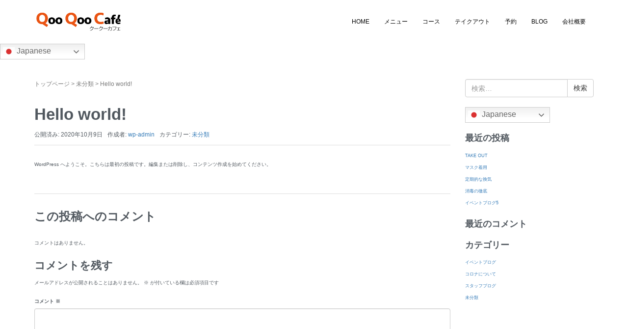

--- FILE ---
content_type: text/html; charset=UTF-8
request_url: https://qooqoocafe.com/%E6%9C%AA%E5%88%86%E9%A1%9E/2020/10/09/hello-world/
body_size: 17308
content:
<!DOCTYPE html>
<html dir="ltr" lang="ja" prefix="og: https://ogp.me/ns#">
<head prefix="og: http://ogp.me/ns# fb: http://ogp.me/ns/fb# article: http://ogp.me/ns/article#">
	<meta charset="UTF-8">
	<meta name="viewport" content="width=device-width, initial-scale=1.0, maximum-scale=1.0, user-scalable=0" />
	<link rel="pingback" href="https://qooqoocafe.com/xmlrpc.php" />
	<!--[if lt IE 9]>
	<script src="https://qooqoocafe.com/wp-content/themes/habakiri/js/html5shiv.min.js"></script>
	<![endif]-->
	<title>Hello world! | QooQooCafe</title>

		<!-- All in One SEO 4.8.7.2 - aioseo.com -->
	<meta name="robots" content="max-image-preview:large" />
	<meta name="author" content="wp-admin"/>
	<link rel="canonical" href="https://qooqoocafe.com/%e6%9c%aa%e5%88%86%e9%a1%9e/2020/10/09/hello-world/" />
	<meta name="generator" content="All in One SEO (AIOSEO) 4.8.7.2" />

		<!-- Google tag (gtag.js) -->
<script async src="https://www.googletagmanager.com/gtag/js?id=G-680DZB2Z3J"></script>
<script>
  window.dataLayer = window.dataLayer || [];
  function gtag(){dataLayer.push(arguments);}
  gtag('js', new Date());

  gtag('config', 'G-680DZB2Z3J');
</script>
		<meta property="og:locale" content="ja_JP" />
		<meta property="og:site_name" content="QooQooCafe | 福山市のお洒落な空間「QooQooCafe」" />
		<meta property="og:type" content="article" />
		<meta property="og:title" content="Hello world! | QooQooCafe" />
		<meta property="og:url" content="https://qooqoocafe.com/%e6%9c%aa%e5%88%86%e9%a1%9e/2020/10/09/hello-world/" />
		<meta property="og:image" content="https://qooqoocafe.com/wp-content/uploads/2020/10/shop-after.jpg" />
		<meta property="og:image:secure_url" content="https://qooqoocafe.com/wp-content/uploads/2020/10/shop-after.jpg" />
		<meta property="og:image:width" content="640" />
		<meta property="og:image:height" content="410" />
		<meta property="article:published_time" content="2020-10-09T10:56:48+00:00" />
		<meta property="article:modified_time" content="2020-10-09T10:56:48+00:00" />
		<meta name="twitter:card" content="summary" />
		<meta name="twitter:title" content="Hello world! | QooQooCafe" />
		<meta name="twitter:image" content="https://qooqoocafe.com/wp-content/uploads/2020/10/shop-after.jpg" />
		<script type="application/ld+json" class="aioseo-schema">
			{"@context":"https:\/\/schema.org","@graph":[{"@type":"Article","@id":"https:\/\/qooqoocafe.com\/%e6%9c%aa%e5%88%86%e9%a1%9e\/2020\/10\/09\/hello-world\/#article","name":"Hello world! | QooQooCafe","headline":"Hello world!","author":{"@id":"https:\/\/qooqoocafe.com\/author\/wp-admin\/#author"},"publisher":{"@id":"https:\/\/qooqoocafe.com\/#organization"},"datePublished":"2020-10-09T10:56:48+09:00","dateModified":"2020-10-09T10:56:48+09:00","inLanguage":"ja","mainEntityOfPage":{"@id":"https:\/\/qooqoocafe.com\/%e6%9c%aa%e5%88%86%e9%a1%9e\/2020\/10\/09\/hello-world\/#webpage"},"isPartOf":{"@id":"https:\/\/qooqoocafe.com\/%e6%9c%aa%e5%88%86%e9%a1%9e\/2020\/10\/09\/hello-world\/#webpage"},"articleSection":"\u672a\u5206\u985e"},{"@type":"BreadcrumbList","@id":"https:\/\/qooqoocafe.com\/%e6%9c%aa%e5%88%86%e9%a1%9e\/2020\/10\/09\/hello-world\/#breadcrumblist","itemListElement":[{"@type":"ListItem","@id":"https:\/\/qooqoocafe.com#listItem","position":1,"name":"\u30db\u30fc\u30e0","item":"https:\/\/qooqoocafe.com","nextItem":{"@type":"ListItem","@id":"https:\/\/qooqoocafe.com\/category\/%e6%9c%aa%e5%88%86%e9%a1%9e\/#listItem","name":"\u672a\u5206\u985e"}},{"@type":"ListItem","@id":"https:\/\/qooqoocafe.com\/category\/%e6%9c%aa%e5%88%86%e9%a1%9e\/#listItem","position":2,"name":"\u672a\u5206\u985e","item":"https:\/\/qooqoocafe.com\/category\/%e6%9c%aa%e5%88%86%e9%a1%9e\/","nextItem":{"@type":"ListItem","@id":"https:\/\/qooqoocafe.com\/%e6%9c%aa%e5%88%86%e9%a1%9e\/2020\/10\/09\/hello-world\/#listItem","name":"Hello world!"},"previousItem":{"@type":"ListItem","@id":"https:\/\/qooqoocafe.com#listItem","name":"\u30db\u30fc\u30e0"}},{"@type":"ListItem","@id":"https:\/\/qooqoocafe.com\/%e6%9c%aa%e5%88%86%e9%a1%9e\/2020\/10\/09\/hello-world\/#listItem","position":3,"name":"Hello world!","previousItem":{"@type":"ListItem","@id":"https:\/\/qooqoocafe.com\/category\/%e6%9c%aa%e5%88%86%e9%a1%9e\/#listItem","name":"\u672a\u5206\u985e"}}]},{"@type":"Organization","@id":"https:\/\/qooqoocafe.com\/#organization","name":"QooQooCafe","description":"\u798f\u5c71\u5e02\u306e\u304a\u6d12\u843d\u306a\u7a7a\u9593\u300cQooQooCafe\u300d","url":"https:\/\/qooqoocafe.com\/"},{"@type":"Person","@id":"https:\/\/qooqoocafe.com\/author\/wp-admin\/#author","url":"https:\/\/qooqoocafe.com\/author\/wp-admin\/","name":"wp-admin","image":{"@type":"ImageObject","@id":"https:\/\/qooqoocafe.com\/%e6%9c%aa%e5%88%86%e9%a1%9e\/2020\/10\/09\/hello-world\/#authorImage","url":"https:\/\/secure.gravatar.com\/avatar\/681cca5a37609523f4df38533dcef23ceed07cb855ca588af2bee8d916d5ab91?s=96&d=mm&r=g","width":96,"height":96,"caption":"wp-admin"}},{"@type":"WebPage","@id":"https:\/\/qooqoocafe.com\/%e6%9c%aa%e5%88%86%e9%a1%9e\/2020\/10\/09\/hello-world\/#webpage","url":"https:\/\/qooqoocafe.com\/%e6%9c%aa%e5%88%86%e9%a1%9e\/2020\/10\/09\/hello-world\/","name":"Hello world! | QooQooCafe","inLanguage":"ja","isPartOf":{"@id":"https:\/\/qooqoocafe.com\/#website"},"breadcrumb":{"@id":"https:\/\/qooqoocafe.com\/%e6%9c%aa%e5%88%86%e9%a1%9e\/2020\/10\/09\/hello-world\/#breadcrumblist"},"author":{"@id":"https:\/\/qooqoocafe.com\/author\/wp-admin\/#author"},"creator":{"@id":"https:\/\/qooqoocafe.com\/author\/wp-admin\/#author"},"datePublished":"2020-10-09T10:56:48+09:00","dateModified":"2020-10-09T10:56:48+09:00"},{"@type":"WebSite","@id":"https:\/\/qooqoocafe.com\/#website","url":"https:\/\/qooqoocafe.com\/","name":"QooQooCafe","description":"\u798f\u5c71\u5e02\u306e\u304a\u6d12\u843d\u306a\u7a7a\u9593\u300cQooQooCafe\u300d","inLanguage":"ja","publisher":{"@id":"https:\/\/qooqoocafe.com\/#organization"}}]}
		</script>
		<!-- All in One SEO -->

<link rel="alternate" type="application/rss+xml" title="QooQooCafe &raquo; フィード" href="https://qooqoocafe.com/feed/" />
<link rel="alternate" type="application/rss+xml" title="QooQooCafe &raquo; コメントフィード" href="https://qooqoocafe.com/comments/feed/" />
<link rel="alternate" type="application/rss+xml" title="QooQooCafe &raquo; Hello world! のコメントのフィード" href="https://qooqoocafe.com/%e6%9c%aa%e5%88%86%e9%a1%9e/2020/10/09/hello-world/feed/" />
<link rel="alternate" title="oEmbed (JSON)" type="application/json+oembed" href="https://qooqoocafe.com/wp-json/oembed/1.0/embed?url=https%3A%2F%2Fqooqoocafe.com%2F%25e6%259c%25aa%25e5%2588%2586%25e9%25a1%259e%2F2020%2F10%2F09%2Fhello-world%2F" />
<link rel="alternate" title="oEmbed (XML)" type="text/xml+oembed" href="https://qooqoocafe.com/wp-json/oembed/1.0/embed?url=https%3A%2F%2Fqooqoocafe.com%2F%25e6%259c%25aa%25e5%2588%2586%25e9%25a1%259e%2F2020%2F10%2F09%2Fhello-world%2F&#038;format=xml" />
<style id='wp-img-auto-sizes-contain-inline-css' type='text/css'>
img:is([sizes=auto i],[sizes^="auto," i]){contain-intrinsic-size:3000px 1500px}
/*# sourceURL=wp-img-auto-sizes-contain-inline-css */
</style>
<link rel='stylesheet' id='twb-open-sans-css' href='https://fonts.googleapis.com/css?family=Open+Sans%3A300%2C400%2C500%2C600%2C700%2C800&#038;display=swap&#038;ver=6.9' type='text/css' media='all' />
<link rel='stylesheet' id='twb-global-css' href='https://qooqoocafe.com/wp-content/plugins/wd-instagram-feed/booster/assets/css/global.css?ver=1.0.0' type='text/css' media='all' />
<link rel='stylesheet' id='sbi_styles-css' href='https://qooqoocafe.com/wp-content/plugins/instagram-feed/css/sbi-styles.min.css?ver=ea0747ba3572c4f506e7684e4044c6e5.1' type='text/css' media='all' />
<style id='wp-emoji-styles-inline-css' type='text/css'>

	img.wp-smiley, img.emoji {
		display: inline !important;
		border: none !important;
		box-shadow: none !important;
		height: 1em !important;
		width: 1em !important;
		margin: 0 0.07em !important;
		vertical-align: -0.1em !important;
		background: none !important;
		padding: 0 !important;
	}
/*# sourceURL=wp-emoji-styles-inline-css */
</style>
<style id='wp-block-library-inline-css' type='text/css'>
:root{--wp-block-synced-color:#7a00df;--wp-block-synced-color--rgb:122,0,223;--wp-bound-block-color:var(--wp-block-synced-color);--wp-editor-canvas-background:#ddd;--wp-admin-theme-color:#007cba;--wp-admin-theme-color--rgb:0,124,186;--wp-admin-theme-color-darker-10:#006ba1;--wp-admin-theme-color-darker-10--rgb:0,107,160.5;--wp-admin-theme-color-darker-20:#005a87;--wp-admin-theme-color-darker-20--rgb:0,90,135;--wp-admin-border-width-focus:2px}@media (min-resolution:192dpi){:root{--wp-admin-border-width-focus:1.5px}}.wp-element-button{cursor:pointer}:root .has-very-light-gray-background-color{background-color:#eee}:root .has-very-dark-gray-background-color{background-color:#313131}:root .has-very-light-gray-color{color:#eee}:root .has-very-dark-gray-color{color:#313131}:root .has-vivid-green-cyan-to-vivid-cyan-blue-gradient-background{background:linear-gradient(135deg,#00d084,#0693e3)}:root .has-purple-crush-gradient-background{background:linear-gradient(135deg,#34e2e4,#4721fb 50%,#ab1dfe)}:root .has-hazy-dawn-gradient-background{background:linear-gradient(135deg,#faaca8,#dad0ec)}:root .has-subdued-olive-gradient-background{background:linear-gradient(135deg,#fafae1,#67a671)}:root .has-atomic-cream-gradient-background{background:linear-gradient(135deg,#fdd79a,#004a59)}:root .has-nightshade-gradient-background{background:linear-gradient(135deg,#330968,#31cdcf)}:root .has-midnight-gradient-background{background:linear-gradient(135deg,#020381,#2874fc)}:root{--wp--preset--font-size--normal:16px;--wp--preset--font-size--huge:42px}.has-regular-font-size{font-size:1em}.has-larger-font-size{font-size:2.625em}.has-normal-font-size{font-size:var(--wp--preset--font-size--normal)}.has-huge-font-size{font-size:var(--wp--preset--font-size--huge)}.has-text-align-center{text-align:center}.has-text-align-left{text-align:left}.has-text-align-right{text-align:right}.has-fit-text{white-space:nowrap!important}#end-resizable-editor-section{display:none}.aligncenter{clear:both}.items-justified-left{justify-content:flex-start}.items-justified-center{justify-content:center}.items-justified-right{justify-content:flex-end}.items-justified-space-between{justify-content:space-between}.screen-reader-text{border:0;clip-path:inset(50%);height:1px;margin:-1px;overflow:hidden;padding:0;position:absolute;width:1px;word-wrap:normal!important}.screen-reader-text:focus{background-color:#ddd;clip-path:none;color:#444;display:block;font-size:1em;height:auto;left:5px;line-height:normal;padding:15px 23px 14px;text-decoration:none;top:5px;width:auto;z-index:100000}html :where(.has-border-color){border-style:solid}html :where([style*=border-top-color]){border-top-style:solid}html :where([style*=border-right-color]){border-right-style:solid}html :where([style*=border-bottom-color]){border-bottom-style:solid}html :where([style*=border-left-color]){border-left-style:solid}html :where([style*=border-width]){border-style:solid}html :where([style*=border-top-width]){border-top-style:solid}html :where([style*=border-right-width]){border-right-style:solid}html :where([style*=border-bottom-width]){border-bottom-style:solid}html :where([style*=border-left-width]){border-left-style:solid}html :where(img[class*=wp-image-]){height:auto;max-width:100%}:where(figure){margin:0 0 1em}html :where(.is-position-sticky){--wp-admin--admin-bar--position-offset:var(--wp-admin--admin-bar--height,0px)}@media screen and (max-width:600px){html :where(.is-position-sticky){--wp-admin--admin-bar--position-offset:0px}}

/*# sourceURL=wp-block-library-inline-css */
</style><style id='wp-block-paragraph-inline-css' type='text/css'>
.is-small-text{font-size:.875em}.is-regular-text{font-size:1em}.is-large-text{font-size:2.25em}.is-larger-text{font-size:3em}.has-drop-cap:not(:focus):first-letter{float:left;font-size:8.4em;font-style:normal;font-weight:100;line-height:.68;margin:.05em .1em 0 0;text-transform:uppercase}body.rtl .has-drop-cap:not(:focus):first-letter{float:none;margin-left:.1em}p.has-drop-cap.has-background{overflow:hidden}:root :where(p.has-background){padding:1.25em 2.375em}:where(p.has-text-color:not(.has-link-color)) a{color:inherit}p.has-text-align-left[style*="writing-mode:vertical-lr"],p.has-text-align-right[style*="writing-mode:vertical-rl"]{rotate:180deg}
/*# sourceURL=https://qooqoocafe.com/wp-includes/blocks/paragraph/style.min.css */
</style>
<style id='global-styles-inline-css' type='text/css'>
:root{--wp--preset--aspect-ratio--square: 1;--wp--preset--aspect-ratio--4-3: 4/3;--wp--preset--aspect-ratio--3-4: 3/4;--wp--preset--aspect-ratio--3-2: 3/2;--wp--preset--aspect-ratio--2-3: 2/3;--wp--preset--aspect-ratio--16-9: 16/9;--wp--preset--aspect-ratio--9-16: 9/16;--wp--preset--color--black: #000000;--wp--preset--color--cyan-bluish-gray: #abb8c3;--wp--preset--color--white: #ffffff;--wp--preset--color--pale-pink: #f78da7;--wp--preset--color--vivid-red: #cf2e2e;--wp--preset--color--luminous-vivid-orange: #ff6900;--wp--preset--color--luminous-vivid-amber: #fcb900;--wp--preset--color--light-green-cyan: #7bdcb5;--wp--preset--color--vivid-green-cyan: #00d084;--wp--preset--color--pale-cyan-blue: #8ed1fc;--wp--preset--color--vivid-cyan-blue: #0693e3;--wp--preset--color--vivid-purple: #9b51e0;--wp--preset--gradient--vivid-cyan-blue-to-vivid-purple: linear-gradient(135deg,rgb(6,147,227) 0%,rgb(155,81,224) 100%);--wp--preset--gradient--light-green-cyan-to-vivid-green-cyan: linear-gradient(135deg,rgb(122,220,180) 0%,rgb(0,208,130) 100%);--wp--preset--gradient--luminous-vivid-amber-to-luminous-vivid-orange: linear-gradient(135deg,rgb(252,185,0) 0%,rgb(255,105,0) 100%);--wp--preset--gradient--luminous-vivid-orange-to-vivid-red: linear-gradient(135deg,rgb(255,105,0) 0%,rgb(207,46,46) 100%);--wp--preset--gradient--very-light-gray-to-cyan-bluish-gray: linear-gradient(135deg,rgb(238,238,238) 0%,rgb(169,184,195) 100%);--wp--preset--gradient--cool-to-warm-spectrum: linear-gradient(135deg,rgb(74,234,220) 0%,rgb(151,120,209) 20%,rgb(207,42,186) 40%,rgb(238,44,130) 60%,rgb(251,105,98) 80%,rgb(254,248,76) 100%);--wp--preset--gradient--blush-light-purple: linear-gradient(135deg,rgb(255,206,236) 0%,rgb(152,150,240) 100%);--wp--preset--gradient--blush-bordeaux: linear-gradient(135deg,rgb(254,205,165) 0%,rgb(254,45,45) 50%,rgb(107,0,62) 100%);--wp--preset--gradient--luminous-dusk: linear-gradient(135deg,rgb(255,203,112) 0%,rgb(199,81,192) 50%,rgb(65,88,208) 100%);--wp--preset--gradient--pale-ocean: linear-gradient(135deg,rgb(255,245,203) 0%,rgb(182,227,212) 50%,rgb(51,167,181) 100%);--wp--preset--gradient--electric-grass: linear-gradient(135deg,rgb(202,248,128) 0%,rgb(113,206,126) 100%);--wp--preset--gradient--midnight: linear-gradient(135deg,rgb(2,3,129) 0%,rgb(40,116,252) 100%);--wp--preset--font-size--small: 13px;--wp--preset--font-size--medium: 20px;--wp--preset--font-size--large: 36px;--wp--preset--font-size--x-large: 42px;--wp--preset--spacing--20: 0.44rem;--wp--preset--spacing--30: 0.67rem;--wp--preset--spacing--40: 1rem;--wp--preset--spacing--50: 1.5rem;--wp--preset--spacing--60: 2.25rem;--wp--preset--spacing--70: 3.38rem;--wp--preset--spacing--80: 5.06rem;--wp--preset--shadow--natural: 6px 6px 9px rgba(0, 0, 0, 0.2);--wp--preset--shadow--deep: 12px 12px 50px rgba(0, 0, 0, 0.4);--wp--preset--shadow--sharp: 6px 6px 0px rgba(0, 0, 0, 0.2);--wp--preset--shadow--outlined: 6px 6px 0px -3px rgb(255, 255, 255), 6px 6px rgb(0, 0, 0);--wp--preset--shadow--crisp: 6px 6px 0px rgb(0, 0, 0);}:where(.is-layout-flex){gap: 0.5em;}:where(.is-layout-grid){gap: 0.5em;}body .is-layout-flex{display: flex;}.is-layout-flex{flex-wrap: wrap;align-items: center;}.is-layout-flex > :is(*, div){margin: 0;}body .is-layout-grid{display: grid;}.is-layout-grid > :is(*, div){margin: 0;}:where(.wp-block-columns.is-layout-flex){gap: 2em;}:where(.wp-block-columns.is-layout-grid){gap: 2em;}:where(.wp-block-post-template.is-layout-flex){gap: 1.25em;}:where(.wp-block-post-template.is-layout-grid){gap: 1.25em;}.has-black-color{color: var(--wp--preset--color--black) !important;}.has-cyan-bluish-gray-color{color: var(--wp--preset--color--cyan-bluish-gray) !important;}.has-white-color{color: var(--wp--preset--color--white) !important;}.has-pale-pink-color{color: var(--wp--preset--color--pale-pink) !important;}.has-vivid-red-color{color: var(--wp--preset--color--vivid-red) !important;}.has-luminous-vivid-orange-color{color: var(--wp--preset--color--luminous-vivid-orange) !important;}.has-luminous-vivid-amber-color{color: var(--wp--preset--color--luminous-vivid-amber) !important;}.has-light-green-cyan-color{color: var(--wp--preset--color--light-green-cyan) !important;}.has-vivid-green-cyan-color{color: var(--wp--preset--color--vivid-green-cyan) !important;}.has-pale-cyan-blue-color{color: var(--wp--preset--color--pale-cyan-blue) !important;}.has-vivid-cyan-blue-color{color: var(--wp--preset--color--vivid-cyan-blue) !important;}.has-vivid-purple-color{color: var(--wp--preset--color--vivid-purple) !important;}.has-black-background-color{background-color: var(--wp--preset--color--black) !important;}.has-cyan-bluish-gray-background-color{background-color: var(--wp--preset--color--cyan-bluish-gray) !important;}.has-white-background-color{background-color: var(--wp--preset--color--white) !important;}.has-pale-pink-background-color{background-color: var(--wp--preset--color--pale-pink) !important;}.has-vivid-red-background-color{background-color: var(--wp--preset--color--vivid-red) !important;}.has-luminous-vivid-orange-background-color{background-color: var(--wp--preset--color--luminous-vivid-orange) !important;}.has-luminous-vivid-amber-background-color{background-color: var(--wp--preset--color--luminous-vivid-amber) !important;}.has-light-green-cyan-background-color{background-color: var(--wp--preset--color--light-green-cyan) !important;}.has-vivid-green-cyan-background-color{background-color: var(--wp--preset--color--vivid-green-cyan) !important;}.has-pale-cyan-blue-background-color{background-color: var(--wp--preset--color--pale-cyan-blue) !important;}.has-vivid-cyan-blue-background-color{background-color: var(--wp--preset--color--vivid-cyan-blue) !important;}.has-vivid-purple-background-color{background-color: var(--wp--preset--color--vivid-purple) !important;}.has-black-border-color{border-color: var(--wp--preset--color--black) !important;}.has-cyan-bluish-gray-border-color{border-color: var(--wp--preset--color--cyan-bluish-gray) !important;}.has-white-border-color{border-color: var(--wp--preset--color--white) !important;}.has-pale-pink-border-color{border-color: var(--wp--preset--color--pale-pink) !important;}.has-vivid-red-border-color{border-color: var(--wp--preset--color--vivid-red) !important;}.has-luminous-vivid-orange-border-color{border-color: var(--wp--preset--color--luminous-vivid-orange) !important;}.has-luminous-vivid-amber-border-color{border-color: var(--wp--preset--color--luminous-vivid-amber) !important;}.has-light-green-cyan-border-color{border-color: var(--wp--preset--color--light-green-cyan) !important;}.has-vivid-green-cyan-border-color{border-color: var(--wp--preset--color--vivid-green-cyan) !important;}.has-pale-cyan-blue-border-color{border-color: var(--wp--preset--color--pale-cyan-blue) !important;}.has-vivid-cyan-blue-border-color{border-color: var(--wp--preset--color--vivid-cyan-blue) !important;}.has-vivid-purple-border-color{border-color: var(--wp--preset--color--vivid-purple) !important;}.has-vivid-cyan-blue-to-vivid-purple-gradient-background{background: var(--wp--preset--gradient--vivid-cyan-blue-to-vivid-purple) !important;}.has-light-green-cyan-to-vivid-green-cyan-gradient-background{background: var(--wp--preset--gradient--light-green-cyan-to-vivid-green-cyan) !important;}.has-luminous-vivid-amber-to-luminous-vivid-orange-gradient-background{background: var(--wp--preset--gradient--luminous-vivid-amber-to-luminous-vivid-orange) !important;}.has-luminous-vivid-orange-to-vivid-red-gradient-background{background: var(--wp--preset--gradient--luminous-vivid-orange-to-vivid-red) !important;}.has-very-light-gray-to-cyan-bluish-gray-gradient-background{background: var(--wp--preset--gradient--very-light-gray-to-cyan-bluish-gray) !important;}.has-cool-to-warm-spectrum-gradient-background{background: var(--wp--preset--gradient--cool-to-warm-spectrum) !important;}.has-blush-light-purple-gradient-background{background: var(--wp--preset--gradient--blush-light-purple) !important;}.has-blush-bordeaux-gradient-background{background: var(--wp--preset--gradient--blush-bordeaux) !important;}.has-luminous-dusk-gradient-background{background: var(--wp--preset--gradient--luminous-dusk) !important;}.has-pale-ocean-gradient-background{background: var(--wp--preset--gradient--pale-ocean) !important;}.has-electric-grass-gradient-background{background: var(--wp--preset--gradient--electric-grass) !important;}.has-midnight-gradient-background{background: var(--wp--preset--gradient--midnight) !important;}.has-small-font-size{font-size: var(--wp--preset--font-size--small) !important;}.has-medium-font-size{font-size: var(--wp--preset--font-size--medium) !important;}.has-large-font-size{font-size: var(--wp--preset--font-size--large) !important;}.has-x-large-font-size{font-size: var(--wp--preset--font-size--x-large) !important;}
/*# sourceURL=global-styles-inline-css */
</style>

<style id='classic-theme-styles-inline-css' type='text/css'>
/*! This file is auto-generated */
.wp-block-button__link{color:#fff;background-color:#32373c;border-radius:9999px;box-shadow:none;text-decoration:none;padding:calc(.667em + 2px) calc(1.333em + 2px);font-size:1.125em}.wp-block-file__button{background:#32373c;color:#fff;text-decoration:none}
/*# sourceURL=/wp-includes/css/classic-themes.min.css */
</style>
<link rel='stylesheet' id='contact-form-7-css' href='https://qooqoocafe.com/wp-content/plugins/contact-form-7/includes/css/styles.css?ver=6.1.2' type='text/css' media='all' />
<link rel='stylesheet' id='hamburger.css-css' href='https://qooqoocafe.com/wp-content/plugins/wp-responsive-menu/assets/css/wpr-hamburger.css?ver=3.2.1' type='text/css' media='all' />
<link rel='stylesheet' id='wprmenu.css-css' href='https://qooqoocafe.com/wp-content/plugins/wp-responsive-menu/assets/css/wprmenu.css?ver=3.2.1' type='text/css' media='all' />
<style id='wprmenu.css-inline-css' type='text/css'>
@media only screen and ( max-width: 999px ) {html body div.wprm-wrapper {overflow: scroll;}html body div.wprm-overlay{ background: rgb(0,0,0) }#mg-wprm-wrap ul li {border-top: solid 1px rgba(255,255,255,0.05);border-bottom: solid 1px rgba(255,255,255,0.05);}#wprmenu_bar {background-image: url();background-size: cover ;background-repeat: repeat;}#wprmenu_bar {background-color: #ffffff;}html body div#mg-wprm-wrap .wpr_submit .icon.icon-search {color: #ffffff;}#wprmenu_bar .menu_title,#wprmenu_bar .wprmenu_icon_menu,#wprmenu_bar .menu_title a {color: #13c4a9;}#wprmenu_bar .menu_title a {font-size: 20px;font-weight: normal;}#mg-wprm-wrap li.menu-item a {font-size: 15px;text-transform: uppercase;font-weight: normal;}#mg-wprm-wrap li.menu-item-has-children ul.sub-menu a {font-size: 15px;text-transform: uppercase;font-weight: normal;}#mg-wprm-wrap li.current-menu-item > a {background: #efb98d;}#mg-wprm-wrap li.current-menu-item > a,#mg-wprm-wrap li.current-menu-item span.wprmenu_icon{color: #dbdbdb !important;}#mg-wprm-wrap {background-color: #ffffff;}.cbp-spmenu-push-toright,.cbp-spmenu-push-toright .mm-slideout {left: 80% ;}.cbp-spmenu-push-toleft {left: -80% ;}#mg-wprm-wrap.cbp-spmenu-right,#mg-wprm-wrap.cbp-spmenu-left,#mg-wprm-wrap.cbp-spmenu-right.custom,#mg-wprm-wrap.cbp-spmenu-left.custom,.cbp-spmenu-vertical {width: 80%;max-width: 600px;}#mg-wprm-wrap ul#wprmenu_menu_ul li.menu-item a,div#mg-wprm-wrap ul li span.wprmenu_icon {color: #000000;}#mg-wprm-wrap ul#wprmenu_menu_ul li.menu-item:valid ~ a{color: #dbdbdb;}#mg-wprm-wrap ul#wprmenu_menu_ul li.menu-item a:hover {background: #4faacc;color: #040056 !important;}div#mg-wprm-wrap ul>li:hover>span.wprmenu_icon {color: #040056 !important;}.wprmenu_bar .hamburger-inner,.wprmenu_bar .hamburger-inner::before,.wprmenu_bar .hamburger-inner::after {background: #3d3d3d;}.wprmenu_bar .hamburger:hover .hamburger-inner,.wprmenu_bar .hamburger:hover .hamburger-inner::before,.wprmenu_bar .hamburger:hover .hamburger-inner::after {background: #ffffff;}#wprmenu_menu.left {width:80%;left: -80%;right: auto;}#wprmenu_menu.right {width:80%;right: -80%;left: auto;}.wprmenu_bar .hamburger {float: right;}.wprmenu_bar #custom_menu_icon.hamburger {top: 0px;right: 0px;float: right;background-color: #cccccc;}html body div#wprmenu_bar {padding-top: 16.5px;padding-bottom: 16.5px;}.wprmenu_bar div.wpr_search form {top: 46.5px;}html body div#wprmenu_bar {height : 60px;}#mg-wprm-wrap.cbp-spmenu-left,#mg-wprm-wrap.cbp-spmenu-right,#mg-widgetmenu-wrap.cbp-spmenu-widget-left,#mg-widgetmenu-wrap.cbp-spmenu-widget-right {top: 60px !important;}.wpr_custom_menu #custom_menu_icon {display: block;}html { padding-top: 42px !important; }#wprmenu_bar,#mg-wprm-wrap { display: block; }div#wpadminbar { position: fixed; }}
/*# sourceURL=wprmenu.css-inline-css */
</style>
<link rel='stylesheet' id='wpr_icons-css' href='https://qooqoocafe.com/wp-content/plugins/wp-responsive-menu/inc/assets/icons/wpr-icons.css?ver=3.2.1' type='text/css' media='all' />
<link rel='stylesheet' id='habakiri-assets-css' href='https://qooqoocafe.com/wp-content/themes/habakiri/css/assets.min.css?ver=2.5.2' type='text/css' media='all' />
<link rel='stylesheet' id='habakiri-css' href='https://qooqoocafe.com/wp-content/themes/habakiri/style.min.css?ver=20210330052710' type='text/css' media='all' />
<script type="text/javascript" src="https://qooqoocafe.com/wp-includes/js/jquery/jquery.min.js?ver=3.7.1" id="jquery-core-js"></script>
<script type="text/javascript" src="https://qooqoocafe.com/wp-includes/js/jquery/jquery-migrate.min.js?ver=3.4.1" id="jquery-migrate-js"></script>
<script type="text/javascript" src="https://qooqoocafe.com/wp-content/plugins/wd-instagram-feed/booster/assets/js/circle-progress.js?ver=1.2.2" id="twb-circle-js"></script>
<script type="text/javascript" id="twb-global-js-extra">
/* <![CDATA[ */
var twb = {"nonce":"5a32d52c60","ajax_url":"https://qooqoocafe.com/wp-admin/admin-ajax.php","plugin_url":"https://qooqoocafe.com/wp-content/plugins/wd-instagram-feed/booster","href":"https://qooqoocafe.com/wp-admin/admin.php?page=twb_instagram-feed"};
var twb = {"nonce":"5a32d52c60","ajax_url":"https://qooqoocafe.com/wp-admin/admin-ajax.php","plugin_url":"https://qooqoocafe.com/wp-content/plugins/wd-instagram-feed/booster","href":"https://qooqoocafe.com/wp-admin/admin.php?page=twb_instagram-feed"};
//# sourceURL=twb-global-js-extra
/* ]]> */
</script>
<script type="text/javascript" src="https://qooqoocafe.com/wp-content/plugins/wd-instagram-feed/booster/assets/js/global.js?ver=1.0.0" id="twb-global-js"></script>
<script type="text/javascript" src="https://qooqoocafe.com/wp-content/plugins/wp-responsive-menu/assets/js/modernizr.custom.js?ver=3.2.1" id="modernizr-js"></script>
<script type="text/javascript" src="https://qooqoocafe.com/wp-content/plugins/wp-responsive-menu/assets/js/touchSwipe.js?ver=3.2.1" id="touchSwipe-js"></script>
<script type="text/javascript" id="wprmenu.js-js-extra">
/* <![CDATA[ */
var wprmenu = {"zooming":"","from_width":"999","push_width":"600","menu_width":"80","parent_click":"","swipe":"1","enable_overlay":"1","wprmenuDemoId":""};
//# sourceURL=wprmenu.js-js-extra
/* ]]> */
</script>
<script type="text/javascript" src="https://qooqoocafe.com/wp-content/plugins/wp-responsive-menu/assets/js/wprmenu.js?ver=3.2.1" id="wprmenu.js-js"></script>
<link rel="https://api.w.org/" href="https://qooqoocafe.com/wp-json/" /><link rel="alternate" title="JSON" type="application/json" href="https://qooqoocafe.com/wp-json/wp/v2/posts/1" /><link rel="EditURI" type="application/rsd+xml" title="RSD" href="https://qooqoocafe.com/xmlrpc.php?rsd" />
		<style>
		/* Safari 6.1+ (10.0 is the latest version of Safari at this time) */
		@media (max-width: 991px) and (min-color-index: 0) and (-webkit-min-device-pixel-ratio: 0) { @media () {
			display: block !important;
			.header__col {
				width: 100%;
			}
		}}
		</style>
		<style type="text/css">.recentcomments a{display:inline !important;padding:0 !important;margin:0 !important;}</style><link rel="stylesheet" href="https://cdnjs.cloudflare.com/ajax/libs/animate.css/3.7.0/animate.min.css">
<style>

.animated {
  animation-duration: 1.5s; /* アニメーションの時間 */
}
</style>
<script>
	jQuery(function() {
		jQuery('.switcher').last().show();
	})
    jQuery(window).on('load scroll', function(){

      var elem = jQuery('.animated');

      elem.each(function () {

//        var isAnimate = $(this).data('animate');
        var isAnimate = "fadeInDown";
		  
        var elemOffset = jQuery(this).offset().top;
        var scrollPos = jQuery(window).scrollTop();
        var wh = jQuery(window).height();
		  
		if(jQuery(this).hasClass("anim_fadeInDown") 
		   || jQuery(this).hasClass("fadeInDown")){
			isAnimate = "fadeInDown";
		}
		if(jQuery(this).hasClass("anim_fadeInRight")
		   || jQuery(this).hasClass("fadeInRight")){
			isAnimate = "fadeInRight";
		}
		  if(jQuery(this).hasClass("anim_fadeInLeft")
		   || jQuery(this).hasClass("fadeInLeft")){
			isAnimate = "fadeInLeft";
		}

// 		if(jQuery(this).hasClass("anim_flipInX")
// 			|| jQuery(this).hasClass("flipInX")){
// 			isAnimate = "flipInX";
// 		}
		 if(jQuery(this).hasClass("anim_pulse")
			|| jQuery(this).hasClass("pulse")){
			isAnimate = "pulse";
		}
		  
        if(scrollPos > elemOffset - wh){
			if(!jQuery(this).hasClass(isAnimate)){
				jQuery(this).addClass(isAnimate).removeClass("anim_"+isAnimate);
			}
        }else{
        	 //jQuery(this).addClass("anim_"+isAnimate).removeClass(isAnimate);
        }
      });

    });
</script><style>a{color:#337ab7}a:focus,a:active,a:hover{color:#23527c}.site-branding a{color:#000}.responsive-nav a{color:#000;font-size:12px}.responsive-nav a small{color:#777;font-size:10px}.responsive-nav a:hover small,.responsive-nav a:active small,.responsive-nav .current-menu-item small,.responsive-nav .current-menu-ancestor small,.responsive-nav .current-menu-parent small,.responsive-nav .current_page_item small,.responsive-nav .current_page_parent small{color:#777}.responsive-nav .menu>.menu-item>a,.header--transparency.header--fixed--is_scrolled .responsive-nav .menu>.menu-item>a{background-color:transparent;padding:23px 15px}.responsive-nav .menu>.menu-item>a:hover,.responsive-nav .menu>.menu-item>a:active,.responsive-nav .menu>.current-menu-item>a,.responsive-nav .menu>.current-menu-ancestor>a,.responsive-nav .menu>.current-menu-parent>a,.responsive-nav .menu>.current_page_item>a,.responsive-nav .menu>.current_page_parent>a,.header--transparency.header--fixed--is_scrolled .responsive-nav .menu>.menu-item>a:hover,.header--transparency.header--fixed--is_scrolled .responsive-nav .menu>.menu-item>a:active,.header--transparency.header--fixed--is_scrolled .responsive-nav .menu>.current-menu-item>a,.header--transparency.header--fixed--is_scrolled .responsive-nav .menu>.current-menu-ancestor>a,.header--transparency.header--fixed--is_scrolled .responsive-nav .menu>.current-menu-parent>a,.header--transparency.header--fixed--is_scrolled .responsive-nav .menu>.current_page_item>a,.header--transparency.header--fixed--is_scrolled .responsive-nav .menu>.current_page_parent>a{background-color:transparent;color:#337ab7}.responsive-nav .sub-menu a{background-color:#000;color:#777}.responsive-nav .sub-menu a:hover,.responsive-nav .sub-menu a:active,.responsive-nav .sub-menu .current-menu-item a,.responsive-nav .sub-menu .current-menu-ancestor a,.responsive-nav .sub-menu .current-menu-parent a,.responsive-nav .sub-menu .current_page_item a,.responsive-nav .sub-menu .current_page_parent a{background-color:#191919;color:#337ab7}.off-canvas-nav{font-size:12px}.responsive-nav,.header--transparency.header--fixed--is_scrolled .responsive-nav{background-color:transparent}#responsive-btn{background-color:transparent;border-color:#eee;color:#000}#responsive-btn:hover{background-color:#f5f5f5;border-color:#eee;color:#000}.habakiri-slider__transparent-layer{background-color:rgba( 0,0,0, 0.1 )}.page-header{background-color:#222;color:#fff}.pagination>li>a{color:#337ab7}.pagination>li>span{background-color:#337ab7;border-color:#337ab7}.pagination>li>a:focus,.pagination>li>a:hover,.pagination>li>span:focus,.pagination>li>span:hover{color:#23527c}.header{background-color:#fff}.header--transparency.header--fixed--is_scrolled{background-color:#fff !important}.footer{background-color:#111113}.footer-widget-area a{color:#777}.footer-widget-area,.footer-widget-area .widget_calendar #wp-calendar caption{color:#555}.footer-widget-area .widget_calendar #wp-calendar,.footer-widget-area .widget_calendar #wp-calendar *{border-color:#555}@media(min-width:992px){.responsive-nav{display:block}.off-canvas-nav,#responsive-btn{display:none !important}.header--2row{padding-bottom:0}.header--2row .header__col,.header--center .header__col{display:block}.header--2row .responsive-nav,.header--center .responsive-nav{margin-right:-1000px;margin-left:-1000px;padding-right:1000px;padding-left:1000px}.header--2row .site-branding,.header--center .site-branding{padding-bottom:0}.header--center .site-branding{text-align:center}}</style><link rel="icon" href="https://qooqoocafe.com/wp-content/uploads/2020/10/cropped-logo-270x270-1-150x150.png" sizes="32x32" />
<link rel="icon" href="https://qooqoocafe.com/wp-content/uploads/2020/10/cropped-logo-270x270-1.png" sizes="192x192" />
<link rel="apple-touch-icon" href="https://qooqoocafe.com/wp-content/uploads/2020/10/cropped-logo-270x270-1.png" />
<meta name="msapplication-TileImage" content="https://qooqoocafe.com/wp-content/uploads/2020/10/cropped-logo-270x270-1.png" />
		<style type="text/css" id="wp-custom-css">
			@media only screen and (max-width: 999px){
	html {
			padding-top: 60px !important;
	}
}

breakpoint{
	display: inline-block;
}
.page-header {
  background-color: #1c1c38;
  color: #ffffff;
	padding: 32px 0;
}
ul{
	padding: 0;
}
dd {
    display: block;
    margin-inline-start: 20px;
}
.site-branding__logo{
	width: 180px;
}
#wprmenu_bar .bar_logo{
	height: 40px;
}
body {
    /* ゴシック体の場合 */
    font-family: "Roboto", "Droid Sans", "游ゴシック", "YuGothic", "ヒラギノ角ゴ ProN W3", "Hiragino Kaku Gothic ProN", "メイリオ", "Meiryo", "ＭＳ Ｐゴシック", sans-serif;
    /* 明朝体の場合 */
    font-family: "Roboto", "Droid Sans", "游明朝", "YuMincho", "ヒラギノ明朝 ProN W3", "Hiragino Mincho ProN", "HG明朝E", "ＭＳ Ｐ明朝", "ＭＳ 明朝", serif;
    line-height: 1.8;
    font-weight: 500;
}

p, ul, ol, dl, table {
    margin-bottom: 20px;
}

h2, .h2 {
    font-size: 26px;
    margin: 40px 0 20px;
}

h3, h3 {
    font-size: 22px;
}

body{
	background-color:#fff;
	    font-family: -apple-system, blinkmacsystemfont, "segoe ui", roboto, "oxygen-sans", ubuntu, cantarell, "helvetica neue", helvetica, arial, sans-serif;
    font-size: 1rem;
    color: #51585f;
    line-height: 1.8;

}

.entry-content > *:not(.alignwide):not(.alignfull):not(.alignleft):not(.alignright):not(.is-style-wide){
	width:100%;
	max-width:100%;
}
.header-titles .site-description{
	display:none;
	
}
#site-content header{
	display:none;
}

ul.primary-menu{
	    justify-content: center;
}
.primary-menu li a {
	color:#656565 !important;
}

@media (max-width: 999px){
		header{
			display:none;
	}
	html body div.wprm-overlay {
			background: rgba(115 112 112,);
			background-color: #00000082;
	}
}

@media (min-width: 1000px){
	.header-inner {
    display: block;
    text-align: center;
	}
	.header-titles-wrapper {
    max-width: 100%;
    margin: 0;
	}
}
.search-toggle{
	display: none !important;	
}
.footer-inner{
	background-color: #1c1c38;
	width:100%;
	max-width:100%;
	color: #fff;
	font-size: 14px;
}
.footer-widgets-outer-wrapper {
  padding: 4rem 0;
	margin: auto 20px;
}
.footer-inner dl{
    margin: 0;
}
.footer-inner dd{
	line-height: 2.3;
}
.footer-inner a{
	color: #fff;
	text-decoration: none;
}
.sns-nav img{
    margin: 0;
		max-width:48px;
}
.footer-widgets {
    width: 100%;
}
.footer-widgets h2{
    text-align: center;
    font-size: large;
}
.sns-nav ul{
	list-style: none;
	display: flex;
	justify-content: center;
}
.sns-nav li{
  width: 120px;
	margin: 0;
}
.footer-inner .privacy-policy{
	text-align:center;
}
.footer-inner .privacy-policy a{
	color: #656565;
	text-decoration: none;
}


.cooking-menu-box,
.course-menu-box{
    margin: auto;
    max-width: 1200px;
}
.cooking-menu-box a,
.course-menu-box a{
	text-decoration:none;
	color:#51585f;
	display: block;
}
.cooking-menu-box a:hover,
.course-menu-box a:hover{
	opacity: 0.8;
}
.cooking-menu-box .menu-box{
    max-width: 350px;
    margin: auto;
}
.course-menu-box .menu-box{
    max-width: 500px;
    margin: auto;
}

@media screen and (max-width:780px) { 
  .cooking-menu-box,
  .course-menu-box{
      display: table !important;
  }
}
@media screen and (max-width:780px) { 
	.cooking-menu-box .menu-box{
    max-width: 100%;
  }
}
@media screen  and (max-width:570px) {
  .cooking-menu-box,
  .course-menu-box{
        margin: auto 20px;
  }
}
@media screen  and (min-width:781px) and (max-width:1250px) { 
  .cooking-menu-box,
  .course-menu-box{
        margin: auto 40px;
  }
}


.cooking-menu-box .menu-box .img-box,
.course-menu-box .menu-box .img-box {
    position: relative;
		display: inline-block;
}
.cooking-menu-box .menu-box .price,
.course-menu-box .menu-box .price{
    background-color: #0000007a;
    padding: 5px 10px;
    position: absolute;
    bottom: 0;
    right: 0;
}
.cooking-menu-box .menu-box .menu-data > *,
.course-menu-box .menu-box .menu-data > *{
  display:block;
}
.cooking-menu-box .menu-box .name,
.course-menu-box .menu-box .name { 
    margin: 0;
    font-family: 'Playfair Display', serif;
    font-size: 30px;
    font-weight: 900;
    letter-spacing: initial;
    line-height: 1.2;
}
.cooking-menu-box .menu-box .name-read,
.course-menu-box .menu-box .name-read { 
    max-width: 480px;
    font-weight: bold;
    margin: 10px 0 15px;
    font-size: 16px;
    color: #333;
    letter-spacing: .2em;
    margin-bottom: 30px;
}
.cooking-menu-box .menu-box .price,
.course-menu-box .menu-box .price{
    color: #fff;
    font-size: medium;
}
.cooking-menu-box .menu-box .description,
.course-menu-box .menu-box .description{
  font-size:1rem;
}
.cooking-menu-box .menu-box .name,
.cooking-menu-box .menu-box .description,
.course-menu-box .menu-box .name,
.course-menu-box .menu-box .description{
	margin: 10px 0;
}


.cooking-menu-box .course-list ul,
.course-menu-box .course-list ul{
	font-size: small;
	list-style: none;
	margin: 0;
}

.cooking-menu-box .course-list li,
.course-menu-box .course-list li{
	margin: 0;
	border-bottom: 1px solid #e9ecef;
	padding: 0.5rem 0;
}
.annotation{
    margin: 10px 0 20px;
    font-size: 12px;
    color: #454341;
    font-weight: bold;
}

.switcher {
	position: absolute;
	top: 190px;
	margin-left: auto;
	display:none;
	right:0;
}
.home .switcher{
	top: auto;
}
.sidebar .switcher{
		margin-left: 0;
    position: unset;
}
@media only screen and (max-width: 999px){
.switcher {
	top: 100px;

}

}		</style>
		<!-- Global site tag (gtag.js) - Google Analytics -->
<script async src="https://www.googletagmanager.com/gtag/js?id=UA-138210266-1"></script>
<script>
  window.dataLayer = window.dataLayer || [];
  function gtag(){dataLayer.push(arguments);}
  gtag('js', new Date());

  gtag('config', 'UA-138210266-1');
</script>

</head>
<body data-rsssl=1 class="wp-singular post-template-default single single-post postid-1 single-format-standard wp-theme-habakiri metaslider-plugin blog-template-single-right-sidebar">

<div id="container">
		<header id="header" class="header header--default ">
				<div class="container">
			<div class="row header__content">
				<div class="col-xs-10 col-md-4 header__col">
					
<div class="site-branding">
	<h1 class="site-branding__heading">
		<a href="https://qooqoocafe.com/" rel="home"><img src="https://qooqoocafe.com/wp-content/uploads/2020/10/logo.png" alt="QooQooCafe" class="site-branding__logo" /></a>	</h1>
<!-- end .site-branding --></div>
				<!-- end .header__col --></div>
				<div class="col-xs-2 col-md-8 header__col global-nav-wrapper clearfix">
					
<nav class="global-nav js-responsive-nav nav--hide" role="navigation">
	<div class="menu-%e3%83%98%e3%83%83%e3%83%80%e3%83%bc-container"><ul id="menu-%e3%83%98%e3%83%83%e3%83%80%e3%83%bc" class="menu"><li id="menu-item-205" class="menu-item menu-item-type-post_type menu-item-object-page menu-item-home menu-item-205"><a href="https://qooqoocafe.com/">HOME</a></li>
<li id="menu-item-28" class="menu-item menu-item-type-post_type menu-item-object-page menu-item-28"><a href="https://qooqoocafe.com/cooking-menu/">メニュー</a></li>
<li id="menu-item-25" class="menu-item menu-item-type-post_type menu-item-object-page menu-item-25"><a href="https://qooqoocafe.com/course-menu/">コース</a></li>
<li id="menu-item-26" class="menu-item menu-item-type-post_type menu-item-object-page menu-item-26"><a href="https://qooqoocafe.com/takeout/">テイクアウト</a></li>
<li id="menu-item-930" class="menu-item menu-item-type-custom menu-item-object-custom menu-item-930"><a href="https://www.hotpepper.jp/strJ000111787/yoyaku/">予約</a></li>
<li id="menu-item-27" class="menu-item menu-item-type-post_type menu-item-object-page menu-item-27"><a href="https://qooqoocafe.com/blog/">BLOG</a></li>
<li id="menu-item-407" class="menu-item menu-item-type-post_type menu-item-object-page menu-item-407"><a href="https://qooqoocafe.com/%e4%bc%9a%e7%a4%be%e6%a6%82%e8%a6%81/">会社概要</a></li>
</ul></div><!-- end .global-nav --></nav>
					<div id="responsive-btn"></div>
				<!-- end .header__col --></div>
			<!-- end .row --></div>
		<!-- end .container --></div>
			<!-- end #header --></header>
	<div id="contents">
<div class="gtranslate_wrapper" id="gt-wrapper-24183541"></div>		


<div class="sub-page-contents">
	<div class="container">
	<div class="row">
		<div class="col-md-9">
			<main id="main" role="main">

				<div class="breadcrumbs"><a href="https://qooqoocafe.com/">トップページ</a> &gt; <a href="https://qooqoocafe.com/category/%e6%9c%aa%e5%88%86%e9%a1%9e/">未分類</a> &gt; <strong>Hello world!</strong></div>				<article class="article article--single post-1 post type-post status-publish format-standard hentry category-1">
	<div class="entry">
						<h1 class="entry__title entry-title">Hello world!</h1>
								<div class="entry-meta">
			<ul class="entry-meta__list">
				<li class="entry-meta__item published"><time datetime="2020-10-09T10:56:48+09:00">公開済み: 2020年10月9日</time></li><li class="entry-meta__item updated hidden"><time datetime="2020-10-09T10:56:48+09:00">更新: 2020年10月9日</time></li><li class="entry-meta__item vCard author">作成者: <a href="https://qooqoocafe.com/author/wp-admin/"><span class="fn">wp-admin</span></a></li><li class="entry-meta__item categories">カテゴリー: <a href="https://qooqoocafe.com/category/%e6%9c%aa%e5%88%86%e9%a1%9e/">未分類</a></li>			</ul>
		<!-- end .entry-meta --></div>
						<div class="entry__content entry-content">
			
<p>WordPress へようこそ。こちらは最初の投稿です。編集または削除し、コンテンツ作成を始めてください。</p>
		<!-- end .entry__content --></div>
			<!-- end .entry --></div>

			<div id="commentarea" class="commentarea">
		<div id="comments" class="comments">
		<h2 class="comments__title h3">この投稿へのコメント</h2>
				<p class="comments__nocomments">コメントはありません。</p>
		
				<div id="respond" class="comments__respond">
						<div id="comment-form" class="comments__form">
					<div id="respond" class="comment-respond">
		<h3 id="reply-title" class="comment-reply-title">コメントを残す <small><a rel="nofollow" id="cancel-comment-reply-link" href="/%E6%9C%AA%E5%88%86%E9%A1%9E/2020/10/09/hello-world/#respond" style="display:none;">コメントをキャンセル</a></small></h3><form action="https://qooqoocafe.com/wp-comments-post.php" method="post" id="commentform" class="comment-form"><p class="comment-notes"><span id="email-notes">メールアドレスが公開されることはありません。</span> <span class="required-field-message"><span class="required">※</span> が付いている欄は必須項目です</span></p><p class="comment-form-comment"><label for="comment">コメント <span class="required">※</span></label> <textarea id="comment" class="form-control" name="comment" cols="45" rows="8" maxlength="65525" required></textarea></p><p class="comment-form-author"><label for="author">名前 <span class="required">※</span></label> <input id="author" class="form-control" name="author" type="text" value="" size="30" maxlength="245" autocomplete="name" required /></p>
<p class="comment-form-email"><label for="email">メール <span class="required">※</span></label> <input id="email" class="form-control" name="email" type="email" value="" size="30" maxlength="100" aria-describedby="email-notes" autocomplete="email" required /></p>
<p class="comment-form-url"><label for="url">サイト</label> <input id="url" class="form-control" name="url" type="url" value="" size="30" maxlength="200" autocomplete="url" /></p>
<p class="comment-form-cookies-consent"><input id="wp-comment-cookies-consent" class="form-control" name="wp-comment-cookies-consent" type="checkbox" value="yes" /> <label for="wp-comment-cookies-consent">次回のコメントで使用するためブラウザーに自分の名前、メールアドレス、サイトを保存する。</label></p>
<p class="form-submit"><input name="submit" type="submit" id="submit" class="submit btn btn-primary" value="コメントを送信" /> <input type='hidden' name='comment_post_ID' value='1' id='comment_post_ID' />
<input type='hidden' name='comment_parent' id='comment_parent' value='0' />
</p><p style="display: none;"><input type="hidden" id="akismet_comment_nonce" name="akismet_comment_nonce" value="8b273c4c3b" /></p><p style="display: none !important;" class="akismet-fields-container" data-prefix="ak_"><label>&#916;<textarea name="ak_hp_textarea" cols="45" rows="8" maxlength="100"></textarea></label><input type="hidden" id="ak_js_1" name="ak_js" value="153"/><script>document.getElementById( "ak_js_1" ).setAttribute( "value", ( new Date() ).getTime() );</script></p></form>	</div><!-- #respond -->
				<!-- end #comment-form --></div>
					<!-- end #respond --></div>
			<!-- end #comments --></div>
	
		<div id="trackback" class="trackbacks">
		<h2 class="trackbacks__title h3">この投稿へのトラックバック</h2>
				<p class="trackbacks__notrackbacks">トラックバックはありません。</p>
		
				<div class="trackbacks__trackback-url">
			<dl>
				<dt>トラックバック URL</dt>
				<dd><input id="tburl" class="form-control" type="text" size="50" value="https://qooqoocafe.com/%e6%9c%aa%e5%88%86%e9%a1%9e/2020/10/09/hello-world/trackback/" readonly="readonly" /></dd>
			</dl>
		<!-- end .trackbacks__trackback-url --></div>
			<!-- end #trackback --></div>
	<!-- end #commentarea --></div>
</article>
				
			<!-- end #main --></main>
		<!-- end .col-md-9 --></div>
		<div class="col-md-3">
			<aside id="sub">
	<div class="sidebar"><div id="search-2" class="widget sidebar-widget widget_search">

	<form role="search" method="get" class="search-form" action="https://qooqoocafe.com/">
		<label class="screen-reader-text" for="s">検索:</label>
		<div class="input-group">
			<input type="search" class="form-control" placeholder="検索&hellip;" value="" name="s" title="検索:" />
			<span class="input-group-btn">
				<input type="submit" class="btn btn-default" value="検索" />
			</span>
		</div>
	</form>
</div><div id="gtranslate-2" class="widget sidebar-widget widget_gtranslate"><div class="gtranslate_wrapper" id="gt-wrapper-79259805"></div></div>
		<div id="recent-posts-2" class="widget sidebar-widget widget_recent_entries">
		<h2 class="sidebar-widget__title h4">最近の投稿</h2>

		<ul>
											<li>
					<a href="https://qooqoocafe.com/blog/corona/2020/10/13/%e3%82%b3%e3%83%ad%e3%83%8a%e3%81%ab%e3%81%a4%e3%81%84%e3%81%a65/">TAKE OUT</a>
									</li>
											<li>
					<a href="https://qooqoocafe.com/blog/corona/2020/10/13/masuku/">マスク着用</a>
									</li>
											<li>
					<a href="https://qooqoocafe.com/blog/corona/2020/10/13/kanki/">定期的な換気</a>
									</li>
											<li>
					<a href="https://qooqoocafe.com/blog/corona/2020/10/13/shodoku/">消毒の徹底</a>
									</li>
											<li>
					<a href="https://qooqoocafe.com/blog/event/2020/10/13/%e3%82%a4%e3%83%99%e3%83%b3%e3%83%88%e3%83%96%e3%83%ad%e3%82%b05/">イベントブログ5</a>
									</li>
					</ul>

		</div><div id="recent-comments-2" class="widget sidebar-widget widget_recent_comments"><h2 class="sidebar-widget__title h4">最近のコメント</h2>
<ul id="recentcomments"></ul></div><div id="categories-2" class="widget sidebar-widget widget_categories"><h2 class="sidebar-widget__title h4">カテゴリー</h2>

			<ul>
					<li class="cat-item cat-item-5"><a href="https://qooqoocafe.com/category/blog/event/">イベントブログ</a>
</li>
	<li class="cat-item cat-item-6"><a href="https://qooqoocafe.com/category/blog/corona/">コロナについて</a>
</li>
	<li class="cat-item cat-item-4"><a href="https://qooqoocafe.com/category/blog/staff/">スタッフブログ</a>
</li>
	<li class="cat-item cat-item-1"><a href="https://qooqoocafe.com/category/%e6%9c%aa%e5%88%86%e9%a1%9e/">未分類</a>
</li>
			</ul>

			</div></div><!-- #sub --></aside>
		<!-- end .col-md-3 --></div>
	<!-- end .row --></div>
<!-- end .container --></div>
<!-- end .sub-page-contents --></div>

			<!-- end #contents --></div>
	<footer id="footer" class="footer">
				
		
		

			<!-- end #footer --></footer>
<!-- end #container --></div>
<script type="speculationrules">
{"prefetch":[{"source":"document","where":{"and":[{"href_matches":"/*"},{"not":{"href_matches":["/wp-*.php","/wp-admin/*","/wp-content/uploads/*","/wp-content/*","/wp-content/plugins/*","/wp-content/themes/habakiri/*","/*\\?(.+)"]}},{"not":{"selector_matches":"a[rel~=\"nofollow\"]"}},{"not":{"selector_matches":".no-prefetch, .no-prefetch a"}}]},"eagerness":"conservative"}]}
</script>
<div class="footer-nav-widgets-wrapper header-footer-group">	
	<div class="footer-inner section-inner">
		<aside class="footer-widgets-outer-wrapper" role="complementary">
			<div class="footer-widgets-wrapper">
				<div class="footer-widgets column-one grid-item">
					<div class="widget widget_sow-editor">
						<div class="widget-content">
							<div class="so-widget-sow-editor so-widget-sow-editor-base">
								<h2 class="widget-title subheading heading-size-3">I N F O M A T I O N</h2>
								<div class="siteorigin-widget-tinymce textwidget">
									<p style="text-align: center;">福山市での誕生日会や結婚式の二次会など様々なパーティはクークーカフェにお任せください。<br>
										経験豊富なスタッフに打ち合わせから当日のお料理のタイミングなど、安心しておまかせください。</p>
									<div style="display: flex; justify-content: center; margin: 35px 0;">
										<p><img loading="lazy" class="alignnone wp-image-59 size-medium" src="https://qooqoocafe.com/wp-content/uploads/2020/10/shop-after-300x192.jpg" alt="" width="300" height="192" srcset="https://qooqoocafe.com/wp-content/uploads/2020/10/shop-after-300x192.jpg 300w, https://qooqoocafe.com/wp-content/uploads/2020/10/shop-after.jpg 640w" sizes="(max-width: 300px) 100vw, 300px"></p>
										<dl class="info_dl" style="font-size: smaller;">
											<dd>Qoo Qoo Cafe(クークーカフェ)</dd>
											<dd>ACCESS 〒720-0064<br>広島県福山市延広町6-4</dd>
											<dd><a href="tel:084-922-3480">TEL 084-922-3480</a></dd>
											<dd class="">OPEN 11:30～翌0:00</dd>
											<dd class="">LAST 料理. 23:00 ドリンク. 23:00</dd>
											<dd class="no-mb">CLOSED 月曜日<small>（ご予算・人数などお気軽にご相談くださいませ。）</small></dd>
										</dl>
									</div>
									<div class="sns-nav">
										<ul>
											<li>
												<a class="u-hover" href="https://www.facebook.com/Qoo-Qoo-Cafe-108363140566895/" target="_blank" rel="noopener noreferrer">
													<img src="/wp-content/uploads/2020/10/fb-1.png" alt="qooqoocafeFacebook">
												</a>
											</li>

											<li>
												<a class="u-hover" href="https://www.instagram.com/qooqoocafe/?hl=ja" target="_blank" rel="noopener noreferrer">
													<img src="/wp-content/uploads/2020/10/insta-1.png">
												</a>
											</li>
											
											<li>
												<a class="u-hover" href="https://twitter.com/" target="_blank" rel="noopener noreferrer">
													<img src="/wp-content/uploads/2020/10/Twitter_Social_Icon_Rounded_Square_Color.png">
												</a>
											</li>
											
										</ul>
									</div>									
									<div class="privacy-policy">
										<a href="/privacy-policy">プライバシーポリシー</a>
									</div>
								</div>
							</div>
						</div>
					</div>
				</div>
			</div><!-- .footer-widgets-wrapper -->
		</aside><!-- .footer-widgets-outer-wrapper -->	
	</div><!-- .footer-inner -->
</div>
			<div class="wprm-wrapper">
        
        <!-- Overlay Starts here -->
			 			   <div class="wprm-overlay"></div>
			         <!-- Overlay Ends here -->
			
			         <div id="wprmenu_bar" class="wprmenu_bar bodyslide left">
  <div class="hamburger hamburger--slider">
    <span class="hamburger-box">
      <span class="hamburger-inner"></span>
    </span>
  </div>
  <div class="menu_title">
          <a href="https://qooqoocafe.com"><img class="bar_logo" alt="logo" src="https://qooqoocafe.com/wp-content/uploads/2020/10/logo.png"/></a>  </div>
</div>			 
			<div class="cbp-spmenu cbp-spmenu-vertical cbp-spmenu-left default " id="mg-wprm-wrap">
				
				
				<ul id="wprmenu_menu_ul">
  
  <li class="menu-item menu-item-type-post_type menu-item-object-page menu-item-home menu-item-205"><a href="https://qooqoocafe.com/">HOME</a></li>
<li class="menu-item menu-item-type-post_type menu-item-object-page menu-item-28"><a href="https://qooqoocafe.com/cooking-menu/">メニュー</a></li>
<li class="menu-item menu-item-type-post_type menu-item-object-page menu-item-25"><a href="https://qooqoocafe.com/course-menu/">コース</a></li>
<li class="menu-item menu-item-type-post_type menu-item-object-page menu-item-26"><a href="https://qooqoocafe.com/takeout/">テイクアウト</a></li>
<li class="menu-item menu-item-type-custom menu-item-object-custom menu-item-930"><a href="https://www.hotpepper.jp/strJ000111787/yoyaku/">予約</a></li>
<li class="menu-item menu-item-type-post_type menu-item-object-page menu-item-27"><a href="https://qooqoocafe.com/blog/">BLOG</a></li>
<li class="menu-item menu-item-type-post_type menu-item-object-page menu-item-407"><a href="https://qooqoocafe.com/%e4%bc%9a%e7%a4%be%e6%a6%82%e8%a6%81/">会社概要</a></li>

     
</ul>
				
				</div>
			</div>
					<script>
		jQuery( function( $ ) {
			$( '.js-responsive-nav' ).responsive_nav( {
				direction: 'right'
			} );
		} );
		</script>
		<!-- Instagram Feed JS -->
<script type="text/javascript">
var sbiajaxurl = "https://qooqoocafe.com/wp-admin/admin-ajax.php";
</script>
<script type="text/javascript" src="https://qooqoocafe.com/wp-includes/js/dist/hooks.min.js?ver=dd5603f07f9220ed27f1" id="wp-hooks-js"></script>
<script type="text/javascript" src="https://qooqoocafe.com/wp-includes/js/dist/i18n.min.js?ver=c26c3dc7bed366793375" id="wp-i18n-js"></script>
<script type="text/javascript" id="wp-i18n-js-after">
/* <![CDATA[ */
wp.i18n.setLocaleData( { 'text direction\u0004ltr': [ 'ltr' ] } );
//# sourceURL=wp-i18n-js-after
/* ]]> */
</script>
<script type="text/javascript" src="https://qooqoocafe.com/wp-content/plugins/contact-form-7/includes/swv/js/index.js?ver=6.1.2" id="swv-js"></script>
<script type="text/javascript" id="contact-form-7-js-translations">
/* <![CDATA[ */
( function( domain, translations ) {
	var localeData = translations.locale_data[ domain ] || translations.locale_data.messages;
	localeData[""].domain = domain;
	wp.i18n.setLocaleData( localeData, domain );
} )( "contact-form-7", {"translation-revision-date":"2025-09-30 07:44:19+0000","generator":"GlotPress\/4.0.1","domain":"messages","locale_data":{"messages":{"":{"domain":"messages","plural-forms":"nplurals=1; plural=0;","lang":"ja_JP"},"This contact form is placed in the wrong place.":["\u3053\u306e\u30b3\u30f3\u30bf\u30af\u30c8\u30d5\u30a9\u30fc\u30e0\u306f\u9593\u9055\u3063\u305f\u4f4d\u7f6e\u306b\u7f6e\u304b\u308c\u3066\u3044\u307e\u3059\u3002"],"Error:":["\u30a8\u30e9\u30fc:"]}},"comment":{"reference":"includes\/js\/index.js"}} );
//# sourceURL=contact-form-7-js-translations
/* ]]> */
</script>
<script type="text/javascript" id="contact-form-7-js-before">
/* <![CDATA[ */
var wpcf7 = {
    "api": {
        "root": "https:\/\/qooqoocafe.com\/wp-json\/",
        "namespace": "contact-form-7\/v1"
    },
    "cached": 1
};
//# sourceURL=contact-form-7-js-before
/* ]]> */
</script>
<script type="text/javascript" src="https://qooqoocafe.com/wp-content/plugins/contact-form-7/includes/js/index.js?ver=6.1.2" id="contact-form-7-js"></script>
<script type="text/javascript" src="https://qooqoocafe.com/wp-includes/js/comment-reply.min.js?ver=ea0747ba3572c4f506e7684e4044c6e5" id="comment-reply-js" async="async" data-wp-strategy="async" fetchpriority="low"></script>
<script type="text/javascript" src="https://qooqoocafe.com/wp-content/themes/habakiri/js/app.min.js?ver=2.5.2" id="habakiri-js"></script>
<script type="text/javascript" id="gt_widget_script_24183541-js-before">
/* <![CDATA[ */
window.gtranslateSettings = /* document.write */ window.gtranslateSettings || {};window.gtranslateSettings['24183541'] = {"default_language":"ja","languages":["zh-CN","en","ja"],"url_structure":"none","flag_style":"2d","flag_size":24,"wrapper_selector":"#gt-wrapper-24183541","alt_flags":[],"switcher_open_direction":"top","switcher_horizontal_position":"inline","switcher_text_color":"#666","switcher_arrow_color":"#666","switcher_border_color":"#ccc","switcher_background_color":"#fff","switcher_background_shadow_color":"#efefef","switcher_background_hover_color":"#fff","dropdown_text_color":"#000","dropdown_hover_color":"#fff","dropdown_background_color":"#eee","flags_location":"\/wp-content\/plugins\/gtranslate\/flags\/"};
//# sourceURL=gt_widget_script_24183541-js-before
/* ]]> */
</script><script src="https://qooqoocafe.com/wp-content/plugins/gtranslate/js/dwf.js?ver=ea0747ba3572c4f506e7684e4044c6e5" data-no-optimize="1" data-no-minify="1" data-gt-orig-url="/%E6%9C%AA%E5%88%86%E9%A1%9E/2020/10/09/hello-world/" data-gt-orig-domain="qooqoocafe.com" data-gt-widget-id="24183541" defer></script><script defer type="text/javascript" src="https://qooqoocafe.com/wp-content/plugins/akismet/_inc/akismet-frontend.js?ver=1753929216" id="akismet-frontend-js"></script>
<script type="text/javascript" id="gt_widget_script_79259805-js-before">
/* <![CDATA[ */
window.gtranslateSettings = /* document.write */ window.gtranslateSettings || {};window.gtranslateSettings['79259805'] = {"default_language":"ja","languages":["zh-CN","en","ja"],"url_structure":"none","flag_style":"2d","flag_size":24,"wrapper_selector":"#gt-wrapper-79259805","alt_flags":[],"switcher_open_direction":"top","switcher_horizontal_position":"inline","switcher_text_color":"#666","switcher_arrow_color":"#666","switcher_border_color":"#ccc","switcher_background_color":"#fff","switcher_background_shadow_color":"#efefef","switcher_background_hover_color":"#fff","dropdown_text_color":"#000","dropdown_hover_color":"#fff","dropdown_background_color":"#eee","flags_location":"\/wp-content\/plugins\/gtranslate\/flags\/"};
//# sourceURL=gt_widget_script_79259805-js-before
/* ]]> */
</script><script src="https://qooqoocafe.com/wp-content/plugins/gtranslate/js/dwf.js?ver=ea0747ba3572c4f506e7684e4044c6e5" data-no-optimize="1" data-no-minify="1" data-gt-orig-url="/%E6%9C%AA%E5%88%86%E9%A1%9E/2020/10/09/hello-world/" data-gt-orig-domain="qooqoocafe.com" data-gt-widget-id="79259805" defer></script><script id="wp-emoji-settings" type="application/json">
{"baseUrl":"https://s.w.org/images/core/emoji/17.0.2/72x72/","ext":".png","svgUrl":"https://s.w.org/images/core/emoji/17.0.2/svg/","svgExt":".svg","source":{"concatemoji":"https://qooqoocafe.com/wp-includes/js/wp-emoji-release.min.js?ver=ea0747ba3572c4f506e7684e4044c6e5"}}
</script>
<script type="module">
/* <![CDATA[ */
/*! This file is auto-generated */
const a=JSON.parse(document.getElementById("wp-emoji-settings").textContent),o=(window._wpemojiSettings=a,"wpEmojiSettingsSupports"),s=["flag","emoji"];function i(e){try{var t={supportTests:e,timestamp:(new Date).valueOf()};sessionStorage.setItem(o,JSON.stringify(t))}catch(e){}}function c(e,t,n){e.clearRect(0,0,e.canvas.width,e.canvas.height),e.fillText(t,0,0);t=new Uint32Array(e.getImageData(0,0,e.canvas.width,e.canvas.height).data);e.clearRect(0,0,e.canvas.width,e.canvas.height),e.fillText(n,0,0);const a=new Uint32Array(e.getImageData(0,0,e.canvas.width,e.canvas.height).data);return t.every((e,t)=>e===a[t])}function p(e,t){e.clearRect(0,0,e.canvas.width,e.canvas.height),e.fillText(t,0,0);var n=e.getImageData(16,16,1,1);for(let e=0;e<n.data.length;e++)if(0!==n.data[e])return!1;return!0}function u(e,t,n,a){switch(t){case"flag":return n(e,"\ud83c\udff3\ufe0f\u200d\u26a7\ufe0f","\ud83c\udff3\ufe0f\u200b\u26a7\ufe0f")?!1:!n(e,"\ud83c\udde8\ud83c\uddf6","\ud83c\udde8\u200b\ud83c\uddf6")&&!n(e,"\ud83c\udff4\udb40\udc67\udb40\udc62\udb40\udc65\udb40\udc6e\udb40\udc67\udb40\udc7f","\ud83c\udff4\u200b\udb40\udc67\u200b\udb40\udc62\u200b\udb40\udc65\u200b\udb40\udc6e\u200b\udb40\udc67\u200b\udb40\udc7f");case"emoji":return!a(e,"\ud83e\u1fac8")}return!1}function f(e,t,n,a){let r;const o=(r="undefined"!=typeof WorkerGlobalScope&&self instanceof WorkerGlobalScope?new OffscreenCanvas(300,150):document.createElement("canvas")).getContext("2d",{willReadFrequently:!0}),s=(o.textBaseline="top",o.font="600 32px Arial",{});return e.forEach(e=>{s[e]=t(o,e,n,a)}),s}function r(e){var t=document.createElement("script");t.src=e,t.defer=!0,document.head.appendChild(t)}a.supports={everything:!0,everythingExceptFlag:!0},new Promise(t=>{let n=function(){try{var e=JSON.parse(sessionStorage.getItem(o));if("object"==typeof e&&"number"==typeof e.timestamp&&(new Date).valueOf()<e.timestamp+604800&&"object"==typeof e.supportTests)return e.supportTests}catch(e){}return null}();if(!n){if("undefined"!=typeof Worker&&"undefined"!=typeof OffscreenCanvas&&"undefined"!=typeof URL&&URL.createObjectURL&&"undefined"!=typeof Blob)try{var e="postMessage("+f.toString()+"("+[JSON.stringify(s),u.toString(),c.toString(),p.toString()].join(",")+"));",a=new Blob([e],{type:"text/javascript"});const r=new Worker(URL.createObjectURL(a),{name:"wpTestEmojiSupports"});return void(r.onmessage=e=>{i(n=e.data),r.terminate(),t(n)})}catch(e){}i(n=f(s,u,c,p))}t(n)}).then(e=>{for(const n in e)a.supports[n]=e[n],a.supports.everything=a.supports.everything&&a.supports[n],"flag"!==n&&(a.supports.everythingExceptFlag=a.supports.everythingExceptFlag&&a.supports[n]);var t;a.supports.everythingExceptFlag=a.supports.everythingExceptFlag&&!a.supports.flag,a.supports.everything||((t=a.source||{}).concatemoji?r(t.concatemoji):t.wpemoji&&t.twemoji&&(r(t.twemoji),r(t.wpemoji)))});
//# sourceURL=https://qooqoocafe.com/wp-includes/js/wp-emoji-loader.min.js
/* ]]> */
</script>
</body>
</html>
